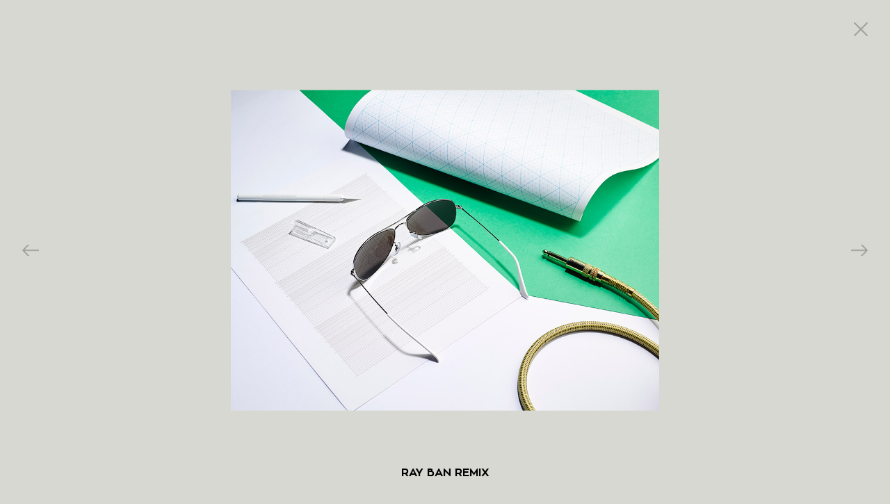

--- FILE ---
content_type: text/html; charset=UTF-8
request_url: https://www.tomjoye.com/ray-ban-remix/
body_size: 7367
content:
<!doctype html>
<!--                                                                       
			              .-`                                                     
			             hsoyy- -:.                                               
			            `d   -dms:oho`                                            
			            oNys:  od. `/hs.                                          
			            ms`-yd- -ho`  -sy/`                                       
			           `dm   /m+ `/h+`  `+hs-                                     
			           h:d    -dy. `:yo`  `:yh:                                   
			          -d `+s+. `sm+`  -yo`   -ds-+oyo                             
			          :d -Mhom+  -yd:   /d/   `yN.`.m                             
			          .N.yMs -ms   :hy.  .ds`  `d+  d/                            
			           hN:yN` .hy`  `om:  `hy`  -m: /m.                           
			           +N `mo  `yy    /m-  `hy   /m- yh`                          
			           ds  -m.  `hs    /m`  `hs   :d:`hh`                         
			          -M.   +h   .mo    oy   `sy.  .y/`yd.                        
			          sd   . yo   -mo    s/    :s-  `:- om-                       
			          hy   ++`h/   -ho    /      `       +m-                      
			          yh   `h:.d-   `+:                   yd                      
			          -d/   .y/:d.    `                   .M:                     
			           .yy`  `y+/h`                        Mo                     
			             +h.  `yyds                        md                     
			              /y  .yy+d/                       /N:                    
			               d` ``  :m`                       od                    
			               o/      ds                       `d/                   
			               .h      :N-                       /h                   
			                s/      yh`                      `N.                  
			                `d-     `ds`                      ho                  
			                 -d.     .dy`                     /m/` `....`         
			                  /d.     `yh-                     -smhdNNNmdyo/-.    
			                  `dm-      om+`                  .oNMMMMMMMMMMMm/    
			                 .hMMNo`     -yh/`              `/mMMMMMMMMMMMMy.     
			                .mMMMMMy       :hh/`           .yMMMMMMMMMMMMNo       
			               `dMMMMMMN         -ohs/.       -mMMMMMMMMMMMMN/        
			               +MMMMMMMy            +MNy:    -NMMMMMMMMMMMMM+         
			               dMMMMMMN`           .dMMMdy. .mMMMMMMMMMMMMMs          
			               mMMMMMMN`         `/mMMMN /d+hMMMMMMMMMMMMMm`          
			               hMMMMMMMh.     `.odMMMMMs  `hMMMMMMMMMMMMMM:           
			               /MMMMMMMMNhysyhmMMMMMMMN.   sMMMMMMMMMMMMMy            
			                hMMMMMMMMMMMMMMMMMMMMN:   `NMMMMMMMMMMMMM.            
			                `hMMMMMMMMMMMMMMMMMMm:    /MMMMMMMMMMMMMy             
			                  oNMMMMMMMMMMMMMMNs`     sNMMMMMMMMMMMM.             
			                   `+hNMMMMMMMMNh+`        `/sdNMMMMMMMy              
			                       .:/++/:.                `:ohmNMN.              
                                                                               
 
 
 $$\   $$\           $$\                  $$$$$$\                      $$\                                     
$$ |  $$ |          $$ |                $$  __$$\                     $$ |                                    
$$ |  $$ | $$$$$$\  $$ |$$\   $$\       $$ /  \__| $$$$$$\   $$$$$$\  $$ |  $$\  $$$$$$\   $$$$$$\   $$$$$$$\ 
$$$$$$$$ |$$  __$$\ $$ |$$ |  $$ |      \$$$$$$\  $$  __$$\  \____$$\ $$ | $$  |$$  __$$\ $$  __$$\ $$  _____|
$$  __$$ |$$ /  $$ |$$ |$$ |  $$ |       \____$$\ $$ /  $$ | $$$$$$$ |$$$$$$  / $$$$$$$$ |$$ |  \__|\$$$$$$\  
$$ |  $$ |$$ |  $$ |$$ |$$ |  $$ |      $$\   $$ |$$ |  $$ |$$  __$$ |$$  _$$<  $$   ____|$$ |       \____$$\ 
$$ |  $$ |\$$$$$$  |$$ |\$$$$$$$ |      \$$$$$$  |\$$$$$$  |\$$$$$$$ |$$ | \$$\ \$$$$$$$\ $$ |      $$$$$$$  |
\__|  \__| \______/ \__| \____$$ |       \______/  \______/  \_______|\__|  \__| \_______|\__|      \_______/ 
                        $$\   $$ |                                                                            
                        \$$$$$$  |                                                                            
                         \______/                                                                             
                         
 
In Holy Soakers we trust.
http://holysoakers.com
                                                                                         
-->
<html xmlns="http://www.w3.org/1999/xhtml" lang="fr">
<head>
	<meta charset="UTF-8" />
	<meta name="viewport" content="width=device-width, initial-scale=1.0">
 
	<title>Tom Joye &raquo; RAY BAN REMIX</title>
	<meta name="description" content="Tom Joye is a belgian freelance advertising photographer and director based in Brussels, Belgium."/>
 
	<link rel="apple-touch-icon" sizes="180x180" href="https://www.tomjoye.com/site2017/wp-content/themes/TomJoye2017/favicons/apple-touch-icon.png">
	<link rel="icon" type="image/png" href="https://www.tomjoye.com/site2017/wp-content/themes/TomJoye2017/favicons/favicon-32x32.png" sizes="32x32">
	<link rel="icon" type="image/png" href="https://www.tomjoye.com/site2017/wp-content/themes/TomJoye2017/favicons/favicon-16x16.png" sizes="16x16">
	<link rel="manifest" href="https://www.tomjoye.com/site2017/wp-content/themes/TomJoye2017/favicons/manifest.json">
	<link rel="mask-icon" href="https://www.tomjoye.com/site2017/wp-content/themes/TomJoye2017/favicons/safari-pinned-tab.svg" color="#5bbad5">
	<meta name="theme-color" content="#ffffff">
	
	<link rel="profile" href="http://gmpg.org/xfn/11" />
	<link rel="pingback" href="https://www.tomjoye.com/site2017/xmlrpc.php" />
	

	<meta property="og:description" content="Tom Joye is a belgian freelance advertising photographer and director based in Brussels, Belgium." />
	<meta property="og:image" content="https://www.tomjoye.com/site2017/wp-content/uploads/2017/02/tomjoye_raybanremix_32x-1200x630.jpg" />
	<meta property="og:type" content="website" />
	<meta property="og:site_name" content="Tom Joye" />
	<meta property="og:locale" content="en_US" />
	
	<meta name="twitter:card" content="summary_large_image">
	<meta name="twitter:description" content="Tom Joye is a belgian freelance advertising photographer and director based in Brussels, Belgium.">
	<meta name="twitter:image" content="https://www.tomjoye.com/site2017/wp-content/uploads/2017/02/tomjoye_raybanremix_32x-1200x630.jpg">
	
		
		<meta property="og:title" content="Tom Joye - RAY BAN REMIX" />
		<meta property="og:url" content="https://www.tomjoye.com/ray-ban-remix/" />
		
		<meta name="twitter:title" content="Tom Joye - RAY BAN REMIX">
	
	
	
	
	<link rel="stylesheet" href="https://www.tomjoye.com/site2017/wp-content/themes/TomJoye2017/style.css" type="text/css" media="screen" />
	<link rel="stylesheet" href="https://www.tomjoye.com/site2017/wp-content/themes/TomJoye2017/animate.css" type="text/css" media="screen" />
	
	
	<meta name='robots' content='max-image-preview:large' />
<link rel='dns-prefetch' href='//www.tomjoye.com' />
<link rel="alternate" title="oEmbed (JSON)" type="application/json+oembed" href="https://www.tomjoye.com/wp-json/oembed/1.0/embed?url=https%3A%2F%2Fwww.tomjoye.com%2Fray-ban-remix%2F" />
<link rel="alternate" title="oEmbed (XML)" type="text/xml+oembed" href="https://www.tomjoye.com/wp-json/oembed/1.0/embed?url=https%3A%2F%2Fwww.tomjoye.com%2Fray-ban-remix%2F&#038;format=xml" />
<style id='wp-img-auto-sizes-contain-inline-css' type='text/css'>
img:is([sizes=auto i],[sizes^="auto," i]){contain-intrinsic-size:3000px 1500px}
/*# sourceURL=wp-img-auto-sizes-contain-inline-css */
</style>
<style id='wp-block-library-inline-css' type='text/css'>
:root{--wp-block-synced-color:#7a00df;--wp-block-synced-color--rgb:122,0,223;--wp-bound-block-color:var(--wp-block-synced-color);--wp-editor-canvas-background:#ddd;--wp-admin-theme-color:#007cba;--wp-admin-theme-color--rgb:0,124,186;--wp-admin-theme-color-darker-10:#006ba1;--wp-admin-theme-color-darker-10--rgb:0,107,160.5;--wp-admin-theme-color-darker-20:#005a87;--wp-admin-theme-color-darker-20--rgb:0,90,135;--wp-admin-border-width-focus:2px}@media (min-resolution:192dpi){:root{--wp-admin-border-width-focus:1.5px}}.wp-element-button{cursor:pointer}:root .has-very-light-gray-background-color{background-color:#eee}:root .has-very-dark-gray-background-color{background-color:#313131}:root .has-very-light-gray-color{color:#eee}:root .has-very-dark-gray-color{color:#313131}:root .has-vivid-green-cyan-to-vivid-cyan-blue-gradient-background{background:linear-gradient(135deg,#00d084,#0693e3)}:root .has-purple-crush-gradient-background{background:linear-gradient(135deg,#34e2e4,#4721fb 50%,#ab1dfe)}:root .has-hazy-dawn-gradient-background{background:linear-gradient(135deg,#faaca8,#dad0ec)}:root .has-subdued-olive-gradient-background{background:linear-gradient(135deg,#fafae1,#67a671)}:root .has-atomic-cream-gradient-background{background:linear-gradient(135deg,#fdd79a,#004a59)}:root .has-nightshade-gradient-background{background:linear-gradient(135deg,#330968,#31cdcf)}:root .has-midnight-gradient-background{background:linear-gradient(135deg,#020381,#2874fc)}:root{--wp--preset--font-size--normal:16px;--wp--preset--font-size--huge:42px}.has-regular-font-size{font-size:1em}.has-larger-font-size{font-size:2.625em}.has-normal-font-size{font-size:var(--wp--preset--font-size--normal)}.has-huge-font-size{font-size:var(--wp--preset--font-size--huge)}.has-text-align-center{text-align:center}.has-text-align-left{text-align:left}.has-text-align-right{text-align:right}.has-fit-text{white-space:nowrap!important}#end-resizable-editor-section{display:none}.aligncenter{clear:both}.items-justified-left{justify-content:flex-start}.items-justified-center{justify-content:center}.items-justified-right{justify-content:flex-end}.items-justified-space-between{justify-content:space-between}.screen-reader-text{border:0;clip-path:inset(50%);height:1px;margin:-1px;overflow:hidden;padding:0;position:absolute;width:1px;word-wrap:normal!important}.screen-reader-text:focus{background-color:#ddd;clip-path:none;color:#444;display:block;font-size:1em;height:auto;left:5px;line-height:normal;padding:15px 23px 14px;text-decoration:none;top:5px;width:auto;z-index:100000}html :where(.has-border-color){border-style:solid}html :where([style*=border-top-color]){border-top-style:solid}html :where([style*=border-right-color]){border-right-style:solid}html :where([style*=border-bottom-color]){border-bottom-style:solid}html :where([style*=border-left-color]){border-left-style:solid}html :where([style*=border-width]){border-style:solid}html :where([style*=border-top-width]){border-top-style:solid}html :where([style*=border-right-width]){border-right-style:solid}html :where([style*=border-bottom-width]){border-bottom-style:solid}html :where([style*=border-left-width]){border-left-style:solid}html :where(img[class*=wp-image-]){height:auto;max-width:100%}:where(figure){margin:0 0 1em}html :where(.is-position-sticky){--wp-admin--admin-bar--position-offset:var(--wp-admin--admin-bar--height,0px)}@media screen and (max-width:600px){html :where(.is-position-sticky){--wp-admin--admin-bar--position-offset:0px}}

/*# sourceURL=wp-block-library-inline-css */
</style><style id='global-styles-inline-css' type='text/css'>
:root{--wp--preset--aspect-ratio--square: 1;--wp--preset--aspect-ratio--4-3: 4/3;--wp--preset--aspect-ratio--3-4: 3/4;--wp--preset--aspect-ratio--3-2: 3/2;--wp--preset--aspect-ratio--2-3: 2/3;--wp--preset--aspect-ratio--16-9: 16/9;--wp--preset--aspect-ratio--9-16: 9/16;--wp--preset--color--black: #000000;--wp--preset--color--cyan-bluish-gray: #abb8c3;--wp--preset--color--white: #ffffff;--wp--preset--color--pale-pink: #f78da7;--wp--preset--color--vivid-red: #cf2e2e;--wp--preset--color--luminous-vivid-orange: #ff6900;--wp--preset--color--luminous-vivid-amber: #fcb900;--wp--preset--color--light-green-cyan: #7bdcb5;--wp--preset--color--vivid-green-cyan: #00d084;--wp--preset--color--pale-cyan-blue: #8ed1fc;--wp--preset--color--vivid-cyan-blue: #0693e3;--wp--preset--color--vivid-purple: #9b51e0;--wp--preset--gradient--vivid-cyan-blue-to-vivid-purple: linear-gradient(135deg,rgb(6,147,227) 0%,rgb(155,81,224) 100%);--wp--preset--gradient--light-green-cyan-to-vivid-green-cyan: linear-gradient(135deg,rgb(122,220,180) 0%,rgb(0,208,130) 100%);--wp--preset--gradient--luminous-vivid-amber-to-luminous-vivid-orange: linear-gradient(135deg,rgb(252,185,0) 0%,rgb(255,105,0) 100%);--wp--preset--gradient--luminous-vivid-orange-to-vivid-red: linear-gradient(135deg,rgb(255,105,0) 0%,rgb(207,46,46) 100%);--wp--preset--gradient--very-light-gray-to-cyan-bluish-gray: linear-gradient(135deg,rgb(238,238,238) 0%,rgb(169,184,195) 100%);--wp--preset--gradient--cool-to-warm-spectrum: linear-gradient(135deg,rgb(74,234,220) 0%,rgb(151,120,209) 20%,rgb(207,42,186) 40%,rgb(238,44,130) 60%,rgb(251,105,98) 80%,rgb(254,248,76) 100%);--wp--preset--gradient--blush-light-purple: linear-gradient(135deg,rgb(255,206,236) 0%,rgb(152,150,240) 100%);--wp--preset--gradient--blush-bordeaux: linear-gradient(135deg,rgb(254,205,165) 0%,rgb(254,45,45) 50%,rgb(107,0,62) 100%);--wp--preset--gradient--luminous-dusk: linear-gradient(135deg,rgb(255,203,112) 0%,rgb(199,81,192) 50%,rgb(65,88,208) 100%);--wp--preset--gradient--pale-ocean: linear-gradient(135deg,rgb(255,245,203) 0%,rgb(182,227,212) 50%,rgb(51,167,181) 100%);--wp--preset--gradient--electric-grass: linear-gradient(135deg,rgb(202,248,128) 0%,rgb(113,206,126) 100%);--wp--preset--gradient--midnight: linear-gradient(135deg,rgb(2,3,129) 0%,rgb(40,116,252) 100%);--wp--preset--font-size--small: 13px;--wp--preset--font-size--medium: 20px;--wp--preset--font-size--large: 36px;--wp--preset--font-size--x-large: 42px;--wp--preset--spacing--20: 0.44rem;--wp--preset--spacing--30: 0.67rem;--wp--preset--spacing--40: 1rem;--wp--preset--spacing--50: 1.5rem;--wp--preset--spacing--60: 2.25rem;--wp--preset--spacing--70: 3.38rem;--wp--preset--spacing--80: 5.06rem;--wp--preset--shadow--natural: 6px 6px 9px rgba(0, 0, 0, 0.2);--wp--preset--shadow--deep: 12px 12px 50px rgba(0, 0, 0, 0.4);--wp--preset--shadow--sharp: 6px 6px 0px rgba(0, 0, 0, 0.2);--wp--preset--shadow--outlined: 6px 6px 0px -3px rgb(255, 255, 255), 6px 6px rgb(0, 0, 0);--wp--preset--shadow--crisp: 6px 6px 0px rgb(0, 0, 0);}:where(.is-layout-flex){gap: 0.5em;}:where(.is-layout-grid){gap: 0.5em;}body .is-layout-flex{display: flex;}.is-layout-flex{flex-wrap: wrap;align-items: center;}.is-layout-flex > :is(*, div){margin: 0;}body .is-layout-grid{display: grid;}.is-layout-grid > :is(*, div){margin: 0;}:where(.wp-block-columns.is-layout-flex){gap: 2em;}:where(.wp-block-columns.is-layout-grid){gap: 2em;}:where(.wp-block-post-template.is-layout-flex){gap: 1.25em;}:where(.wp-block-post-template.is-layout-grid){gap: 1.25em;}.has-black-color{color: var(--wp--preset--color--black) !important;}.has-cyan-bluish-gray-color{color: var(--wp--preset--color--cyan-bluish-gray) !important;}.has-white-color{color: var(--wp--preset--color--white) !important;}.has-pale-pink-color{color: var(--wp--preset--color--pale-pink) !important;}.has-vivid-red-color{color: var(--wp--preset--color--vivid-red) !important;}.has-luminous-vivid-orange-color{color: var(--wp--preset--color--luminous-vivid-orange) !important;}.has-luminous-vivid-amber-color{color: var(--wp--preset--color--luminous-vivid-amber) !important;}.has-light-green-cyan-color{color: var(--wp--preset--color--light-green-cyan) !important;}.has-vivid-green-cyan-color{color: var(--wp--preset--color--vivid-green-cyan) !important;}.has-pale-cyan-blue-color{color: var(--wp--preset--color--pale-cyan-blue) !important;}.has-vivid-cyan-blue-color{color: var(--wp--preset--color--vivid-cyan-blue) !important;}.has-vivid-purple-color{color: var(--wp--preset--color--vivid-purple) !important;}.has-black-background-color{background-color: var(--wp--preset--color--black) !important;}.has-cyan-bluish-gray-background-color{background-color: var(--wp--preset--color--cyan-bluish-gray) !important;}.has-white-background-color{background-color: var(--wp--preset--color--white) !important;}.has-pale-pink-background-color{background-color: var(--wp--preset--color--pale-pink) !important;}.has-vivid-red-background-color{background-color: var(--wp--preset--color--vivid-red) !important;}.has-luminous-vivid-orange-background-color{background-color: var(--wp--preset--color--luminous-vivid-orange) !important;}.has-luminous-vivid-amber-background-color{background-color: var(--wp--preset--color--luminous-vivid-amber) !important;}.has-light-green-cyan-background-color{background-color: var(--wp--preset--color--light-green-cyan) !important;}.has-vivid-green-cyan-background-color{background-color: var(--wp--preset--color--vivid-green-cyan) !important;}.has-pale-cyan-blue-background-color{background-color: var(--wp--preset--color--pale-cyan-blue) !important;}.has-vivid-cyan-blue-background-color{background-color: var(--wp--preset--color--vivid-cyan-blue) !important;}.has-vivid-purple-background-color{background-color: var(--wp--preset--color--vivid-purple) !important;}.has-black-border-color{border-color: var(--wp--preset--color--black) !important;}.has-cyan-bluish-gray-border-color{border-color: var(--wp--preset--color--cyan-bluish-gray) !important;}.has-white-border-color{border-color: var(--wp--preset--color--white) !important;}.has-pale-pink-border-color{border-color: var(--wp--preset--color--pale-pink) !important;}.has-vivid-red-border-color{border-color: var(--wp--preset--color--vivid-red) !important;}.has-luminous-vivid-orange-border-color{border-color: var(--wp--preset--color--luminous-vivid-orange) !important;}.has-luminous-vivid-amber-border-color{border-color: var(--wp--preset--color--luminous-vivid-amber) !important;}.has-light-green-cyan-border-color{border-color: var(--wp--preset--color--light-green-cyan) !important;}.has-vivid-green-cyan-border-color{border-color: var(--wp--preset--color--vivid-green-cyan) !important;}.has-pale-cyan-blue-border-color{border-color: var(--wp--preset--color--pale-cyan-blue) !important;}.has-vivid-cyan-blue-border-color{border-color: var(--wp--preset--color--vivid-cyan-blue) !important;}.has-vivid-purple-border-color{border-color: var(--wp--preset--color--vivid-purple) !important;}.has-vivid-cyan-blue-to-vivid-purple-gradient-background{background: var(--wp--preset--gradient--vivid-cyan-blue-to-vivid-purple) !important;}.has-light-green-cyan-to-vivid-green-cyan-gradient-background{background: var(--wp--preset--gradient--light-green-cyan-to-vivid-green-cyan) !important;}.has-luminous-vivid-amber-to-luminous-vivid-orange-gradient-background{background: var(--wp--preset--gradient--luminous-vivid-amber-to-luminous-vivid-orange) !important;}.has-luminous-vivid-orange-to-vivid-red-gradient-background{background: var(--wp--preset--gradient--luminous-vivid-orange-to-vivid-red) !important;}.has-very-light-gray-to-cyan-bluish-gray-gradient-background{background: var(--wp--preset--gradient--very-light-gray-to-cyan-bluish-gray) !important;}.has-cool-to-warm-spectrum-gradient-background{background: var(--wp--preset--gradient--cool-to-warm-spectrum) !important;}.has-blush-light-purple-gradient-background{background: var(--wp--preset--gradient--blush-light-purple) !important;}.has-blush-bordeaux-gradient-background{background: var(--wp--preset--gradient--blush-bordeaux) !important;}.has-luminous-dusk-gradient-background{background: var(--wp--preset--gradient--luminous-dusk) !important;}.has-pale-ocean-gradient-background{background: var(--wp--preset--gradient--pale-ocean) !important;}.has-electric-grass-gradient-background{background: var(--wp--preset--gradient--electric-grass) !important;}.has-midnight-gradient-background{background: var(--wp--preset--gradient--midnight) !important;}.has-small-font-size{font-size: var(--wp--preset--font-size--small) !important;}.has-medium-font-size{font-size: var(--wp--preset--font-size--medium) !important;}.has-large-font-size{font-size: var(--wp--preset--font-size--large) !important;}.has-x-large-font-size{font-size: var(--wp--preset--font-size--x-large) !important;}
/*# sourceURL=global-styles-inline-css */
</style>

<style id='classic-theme-styles-inline-css' type='text/css'>
/*! This file is auto-generated */
.wp-block-button__link{color:#fff;background-color:#32373c;border-radius:9999px;box-shadow:none;text-decoration:none;padding:calc(.667em + 2px) calc(1.333em + 2px);font-size:1.125em}.wp-block-file__button{background:#32373c;color:#fff;text-decoration:none}
/*# sourceURL=/wp-includes/css/classic-themes.min.css */
</style>
<script type="text/javascript" src="https://www.tomjoye.com/site2017/wp-content/plugins/wp-retina-2x/app/picturefill.min.js?ver=1765903991" id="wr2x-picturefill-js-js"></script>
<link rel="https://api.w.org/" href="https://www.tomjoye.com/wp-json/" /><link rel="alternate" title="JSON" type="application/json" href="https://www.tomjoye.com/wp-json/wp/v2/posts/202" /><link rel="EditURI" type="application/rsd+xml" title="RSD" href="https://www.tomjoye.com/site2017/xmlrpc.php?rsd" />
<meta name="generator" content="WordPress 6.9" />
<link rel="canonical" href="https://www.tomjoye.com/ray-ban-remix/" />
<link rel='shortlink' href='https://www.tomjoye.com/?p=202' />
	
	<!--[if lt IE 9]>
		<script src="https://www.tomjoye.com/site2017/wp-content/themes/TomJoye2017/js/html5.js" type="text/javascript"></script>
	<![endif]-->
	
</head> 
<body class="wp-singular post-template-default single single-post postid-202 single-format-standard wp-theme-TomJoye2017 category-portfolio">

	
	<header>
		<a id="logo" href="https://www.tomjoye.com">		
			<img src="https://www.tomjoye.com/site2017/wp-content/themes/TomJoye2017/img/TomJoye_Ours2017_Logo.svg"/>
		</a>
		
		<nav>
			<div class="menu-global-menu-container"><ul id="menu-global-menu" class="menu"><li id="menu-item-100" class="menu-item menu-item-type-custom menu-item-object-custom menu-item-home menu-item-100"><a href="http://www.tomjoye.com">Portfolio</a></li>
<li id="menu-item-99" class="menu-item menu-item-type-taxonomy menu-item-object-category menu-item-99"><a href="https://www.tomjoye.com/sortby/archive/">Archive</a></li>
<li id="menu-item-68" class="menu-item menu-item-type-post_type menu-item-object-page menu-item-68"><a href="https://www.tomjoye.com/about/">About</a></li>
</ul></div>		</nav>
		<div class="clear"></div>
	</header>
	
	<section id="content">

				<a class="close" href="https://www.tomjoye.com/sortby/portfolio/#post-202">close</a>
		
				<article class="post-202 post type-post status-publish format-standard has-post-thumbnail hentry category-portfolio" id="post-202">
			<div class="slideContainer">
				<div class="flexslider">
					<ul class="slides">
						<li><img decoding="async" src="/projects/TomJoye_RaybanRemix_1.jpg" srcset="/projects/TomJoye_RaybanRemix_1@2x.jpg 2x"/></li>
<li><img decoding="async" src="/projects/TomJoye_RaybanRemix_2.jpg" srcset="/projects/TomJoye_RaybanRemix_2@2x.jpg 2x"/></li>
<li><img decoding="async" src="/projects/TomJoye_RaybanRemix_3.jpg" srcset="/projects/TomJoye_RaybanRemix_3@2x.jpg 2x"/></li>
<li><img decoding="async" src="/projects/TomJoye_RaybanRemix_4.jpg" srcset="/projects/TomJoye_RaybanRemix_4@2x.jpg 2x"/></li>
<li><img decoding="async" src="/projects/TomJoye_RaybanRemix_5.jpg" srcset="/projects/TomJoye_RaybanRemix_5@2x.jpg 2x"/></li>
					</ul>
				</div>
				<h1>RAY BAN REMIX</h1>
				<a class="scrollDown disTran" id="more" href="#creditsAnchor">CREDITS</a>
			</div>
			<div class="creditsContainer"><div class="strike"></div><div class="credits" id="creditsAnchor"><table><tr> 
<th>CLIENT</th> 
<td>RAY BAN</td> 
</tr>
<tr> 
<th>AGENCY</th> 
<td>GENTS</td> 
</tr>
<tr> 
<th>SET DESIGNER</th> 
<td><a href="http://www.alexisfacca.com" target="_blank">ALEXIS FACCA</a></td> 
</tr>
<tr> 
<th>INFO</th> 
<td>WITH RAY-BAN REMIX YOU CAN NOW CUSTOM YOUR SUNGLASSES. RAY-BAN ASKED ME TO CREATE A SERIE OF IMAGES TO PROMOTE THIS NEW FEATURE ON THEIR SOCIAL NETWORK.</td> 
</tr></table></div></div>	
		</article>
	
				
	</section>

		<footer>
<div class="loader">		
<div class="spinner"><div class="double-bounce1"></div><div class="double-bounce2"></div></div>
</div>
		</footer>
		
		<script type="speculationrules">
{"prefetch":[{"source":"document","where":{"and":[{"href_matches":"/*"},{"not":{"href_matches":["/site2017/wp-*.php","/site2017/wp-admin/*","/site2017/wp-content/uploads/*","/site2017/wp-content/*","/site2017/wp-content/plugins/*","/site2017/wp-content/themes/TomJoye2017/*","/*\\?(.+)"]}},{"not":{"selector_matches":"a[rel~=\"nofollow\"]"}},{"not":{"selector_matches":".no-prefetch, .no-prefetch a"}}]},"eagerness":"conservative"}]}
</script>
		<script src="https://ajax.googleapis.com/ajax/libs/jquery/2.1.3/jquery.min.js"></script>
					<script src="https://www.tomjoye.com/site2017/wp-content/themes/TomJoye2017/js/jquery.fitvids.js"></script>
			<script src="https://www.tomjoye.com/site2017/wp-content/themes/TomJoye2017/js/jquery.flexslider-min.js"></script>
				<script src="https://www.tomjoye.com/site2017/wp-content/themes/TomJoye2017/js/wow.min.js"></script>
		
		<script>
			
						$(document).ready(function(){
				$(".video").fitVids();
				/*$(".scrollDown").click(function() {
					var page = $(this).attr("href");
					$("html, body").animate( { scrollTop: $(page).offset().top }, 500 );
				return false;
				});*/
			});
						
			(function(){
				var newLoc;
				function newpage() {
					window.location.assign( newLoc );
				} 
				$("a").not( '.disTran, a[target="_blank"]' ).click(function(e) {
					e.preventDefault();
					if( e.ctrlKey || e.metaKey) {
						window.open(this.href, '_blank');
					} else {
						newLoc = this.href;
						$(document.body).removeClass("pageLoaded");
						$("#content").fadeOut(300, newpage);
					}
				});
			})();
			window.onpageshow = function(event) {
				if (event.persisted) {
					window.location.reload() 
				}
			};
			
			$(window).load(function() {
				new WOW().init();
				$(document.body).addClass("pageLoaded");
								$('.flexslider').flexslider({
				    animation: "slide",
				    slideshow: false,
				    controlNav: false
				});
							});	
		</script>
		
<script>
  (function(i,s,o,g,r,a,m){i['GoogleAnalyticsObject']=r;i[r]=i[r]||function(){
  (i[r].q=i[r].q||[]).push(arguments)},i[r].l=1*new Date();a=s.createElement(o),
  m=s.getElementsByTagName(o)[0];a.async=1;a.src=g;m.parentNode.insertBefore(a,m)
  })(window,document,'script','//www.google-analytics.com/analytics.js','ga');

  ga('create', 'UA-41879967-1', 'tomjoye.com');
  ga('send', 'pageview');

</script>
	</body>
</html>

--- FILE ---
content_type: text/css
request_url: https://www.tomjoye.com/site2017/wp-content/themes/TomJoye2017/style.css
body_size: 15054
content:
/*-- // Website by Holy Soakers // --*/
/*-- // Paris — Bruxelles // --*/
/*-- // visit us at http://www.holysoakers.com // --*/


/*-----------------------------------------------------
	1. Normalize 
-------------------------------------------------------*/
html, body, div, span, applet, object, iframe, h1, h2, h3, h4, h5, h6, p, blockquote, pre, a, abbr, acronym, address, big, cite, code, del, dfn, em, img, ins, kbd, q, s, samp, small, strike, strong, sub, sup, tt, var, b, u, i, center, dl, dt, dd, ol, ul, li, fieldset, form, label, legend, table, caption, tbody, tfoot, thead, tr, th, td, article, aside, canvas, details, embed,  figure, figcaption, footer, header, hgroup, menu, nav, output, ruby, section, summary, time, mark, audio, video {margin: 0; padding: 0; border: 0; font-size: 100%; font: inherit; vertical-align: baseline;}
article, aside, details, figcaption, figure, footer, header, hgroup, menu, nav, section {display: block;}
body {line-height: 1;}
ol, ul {list-style: none;}
blockquote, q {quotes: none;}
blockquote:before, blockquote:after, q:before, q:after {content: ''; content: none;}
table {border-collapse: collapse; border-spacing: 0;}
*{-webkit-box-sizing:border-box;-moz-box-sizing:border-box;box-sizing:border-box;}

/*-----------------------
	2. Accessibility
------------------------*/
.screen-reader-text{clip:rect(1px,1px,1px,1px);height:1px;overflow:hidden;position:absolute!important;width:1px;word-wrap:normal!important}
.screen-reader-text:focus{background-color:#f1f1f1;-webkit-border-radius:3px;border-radius:3px;-webkit-box-shadow:0 0 2px 2px rgba(0,0,0,0.6);box-shadow:0 0 2px 2px rgba(0,0,0,0.6);clip:auto!important;color:#21759b;display:block;font-size:14px;font-size:.875rem;font-weight:700;height:auto;left:5px;line-height:normal;padding:15px 23px 14px;text-decoration:none;top:5px;width:auto;z-index:100000}

/*-----------------------
	3. Clearing
------------------------*/
.clear{clear:both;}
.clear:before,.clear:after,.entry-content:before,.entry-content:after,.entry-footer:before,.entry-footer:after,.comment-content:before,.comment-content:after,.site-header:before,.site-header:after,.site-content:before,.site-content:after,.site-footer:before,.site-footer:after,.nav-links:before,.nav-links:after,.pagination:before,.pagination:after,.comment-author:before,.comment-author:after,.widget-area:before,.widget-area:after,.widget:before,.widget:after,.comment-meta:before,.comment-meta:after{content:"";display:table;table-layout:fixed}
.clear:after,.entry-content:after,.entry-footer:after,.comment-content:after,.site-header:after,.site-content:after,.site-footer:after,.nav-links:after,.pagination:after,.comment-author:after,.widget-area:after,.widget:after,.comment-meta:after{clear:both}

/*-----------------------
	4. Text Zone
------------------------*/
.textZone p{margin-bottom:1.5em; line-height:1.5em;}
.textZone b, .textZone strong{font-weight:bold;}
.textZone big{font-size:125%}
.textZone dfn, .textZone cite, .textZone em, .textZone i{font-style:italic}
.textZone a {color:#000;}
.textZone a:hover{color:#111;}
.textZone ul{list-style:outside disc; margin:1em 1em 1em 4em;}
.textZone ol{list-style:outside decimal; margin:1em 1em 1em 4em;}
.textZone li{position:relative; left:1em; padding-right:1em; margin:0 0 0.3em 0;}
.textZone h1, .textZone h2, .textZone h3, .textZone h4, .textZone h5, .textZone h6{clear:both; line-height:1.4; margin:0 0 .75em; padding:1.5em 0 0}
.textZone h1{font-size:24px; font-size:1.5rem; font-weight:300}
.textZone h2{font-size:20px; font-size:1.25rem; font-weight:300}
.textZone h3{font-size:18px; font-size:1.125rem; font-weight:300}
.textZone h4{font-size:16px; font-size:1rem; font-weight:800}
.textZone h5{font-size:13px; font-size:.8125rem; font-weight:800; letter-spacing:.15em; text-transform:uppercase}
.textZone h6{font-size:15px; font-size:.9375rem; font-weight:800}
.textZone h1:first-child, .textZone h2:first-child, .textZone h3:first-child, .textZone h4:first-child, .textZone h5:first-child, .textZone h6:first-child{padding-top:0}
.textZone address{margin:0 0 1.5em}
.textZone pre{background:#eee; font-family:"Courier 10 Pitch",Courier,monospace; line-height:1.6; margin-bottom:1.6em; max-width:100%; overflow:auto; padding:1.6em}
.textZone code, .textZone kbd, .textZone tt, .textZone var{font-family:Monaco,Consolas,"Andale Mono","DejaVu Sans Mono",monospace; font-size:16px; font-size:1em}
.textZone abbr, .textZone acronym{border-bottom:1px dotted #666;cursor:help}
.textZone mark, .textZone ins{background:#eee;text-decoration:none}
.textZone blockquote{background:#f9f9f9; padding:1em 1em 1em 3em;  border-left: 10px solid #666; margin: 1.5em 10px; quotes: "\201C""\201D""\2018""\2019";}
.textZone blockquote:before { color: #fff; content: open-quote; font-size: 4em; line-height: 0.1em; margin-right: 0.25em; vertical-align: -0.4em;}
.textZone blockquote p {display: inline;}
.textZone q{quotes:"“" "”" "‘" "’"}
.textZone .size-thumbnail{width:33%; height:auto;}
.textZone .size-medium{width:50%; height:auto;}
.textZone .size-large{width:100%; height:auto;}
.textZone .size-full{max-width:100%; height:auto;}
.textZone .alignleft{position:relative; display:block; float:left; margin:0 1.5em 1.5em 0;}
.textZone .alignright{position:relative; display:block; float:right; margin:0 0 1.5em 1.5em;}
.textZone .aligncenter{position:relative; display:block; clear:both; margin: 1.5em auto;}
.textZone :focus{outline:none}

/*-----------------------
	5. My Style
------------------------*/
html {height:100%;}
body{font-family: "Zona Pro", "Trebuchet", Helvetica, sans-serif; color: #000; width:100%; margin:0 auto; font-size:16px;}
.home, .category-portfolio{background:#d8d8d2 /*#c8c8c8 GRIS*/}
.category-archive{background:#c6c8b6;}
.page{background:#d3c8b1 /*BEIGE*/;}

::selection {background:#000000; color:#fff; text-shadow: none;}
a{-webkit-transition: all .2s linear; transition: all .2s linear;}


#fpe{position:absolute; bottom:0; left:0; font-size:10px; color:#d8d8d2;  z-index:-1;}
.home #fpe, .home #fpe a, .category-portfolio #fpe, .category-portfolio #fpe a{color:#d8d8d2;}
.category-archive #fpe, .category-archive #fpe a{color:#c6c8b6;}
.page #fpe, .page #fpe a{color:#d3c8b1;}

@font-face {
	font-family: 'Zona Pro';
	src: url('font/ZonaPro-Bold.eot');
	src: url('font/ZonaPro-Bold.eot?#iefix') format('embedded-opentype'),
		url('font/ZonaPro-Bold.woff') format('woff'),
		url('font/ZonaPro-Bold.ttf') format('truetype'),
		url('font/ZonaPro-Bold.svg#ZonaPro-Bold') format('svg');
	font-weight: bold;
	font-style: normal;
}

@font-face {
	font-family: 'Zona Pro';
	src: url('font/ZonaPro-Thin.eot');
	src: url('font/ZonaPro-Thin.eot?#iefix') format('embedded-opentype'),
		url('font/ZonaPro-Thin.woff') format('woff'),
		url('font/ZonaPro-Thin.ttf') format('truetype'),
		url('font/ZonaPro-Thin.svg#ZonaPro-Thin') format('svg');
	font-weight:normal;
	font-style: normal;
}


header{position:fixed; top:0; left:0; width:100%; padding:2% 2% 0 2%; z-index:999; opacity:0;  -webkit-transition: all .2s ease-out; transition: all .2s ease-out; }
.pageLoaded header{opacity:1;}
	.single header{display:none;}
header #logo{display:block; float:left; }
header #logo img{height:auto; width:70px;}
header nav{position:absolute; right:2%; bottom:0; font-size:.9em; }
header nav li{display:inline-block; text-transform:uppercase; font-weight:bold; margin:0 0 0 1.2em;}
header nav li a{position:relative; color:#000; text-decoration:none; -webkit-transition: all .3s ease-in-out; transition: all .3s ease-in-out;}
header nav li a::after{content:" "; position:absolute; bottom:-5px; left:0; width:0; height:2px; background:#8c8c8c; -webkit-transition: all .3s ease-in-out; transition: all .3s ease-in-out;}
header nav li a:hover, .home nav #menu-item-100 a, header nav .current-menu-item a, .category-portfolio nav #menu-item-100 a{color:#8c8c8c}
header nav li a:hover::after, .home nav #menu-item-100 a::after, header nav .current-menu-item a::after, .category-portfolio nav #menu-item-100 a:after{width:100%;}

.home #content, .archive #content, .error404 #content{position:relative; padding-top:calc(125px + 4%); }

.wow{visibility:hidden;}
.home #content article, .archive #content article{position:relative; float:left;}
.home #content article a, .archive #content article a{display:block;}
.home #content article img, .archive #content article img{width:100%; height:auto; display:block;}
.width-33{width:33.333333%;}
.width-66{width:66.666666%;}
.width-100{width:100%;}
.marginLeft-33{margin-left:33.333333%;}
.marginLeft-66{margin-left:66.666666%;}
.marginRight-33{margin-right:33.333333%;}
.marginRight-66{margin-right:66.666666%;}
.videoButton .videoPlayer{position:absolute; top:0; left:0; width:100%; height:100%; background:url(img/PlayButton.svg) center center no-repeat; background-size:40px 40px;}

/* SINGLE PAGE */
.single{height:100%;}
.single #content, .single article{height:100%;}
.slideContainer{position:relative; width:100%; height:100%;}

.flexslider {position:absolute; top:50%; -webkit-transform: translateY(-50%); -ms-transform: translateY(-50%); transform: translateY(-50%); height:80%; left:0; width:100%; margin: 0; padding: 0; opacity:0;}
.pageLoaded .flexslider{-webkit-transition: all .3s ease-out .3s; transition: all .3s ease-out .3s; opacity:1;}
.flexslider .flex-viewport{width:100%; height:100%;}
.flexslider .slides{height:100%;}
.flexslider .slides > li {position:relative; display: none;-webkit-backface-visibility: hidden; height:100%;}
.flexslider .slides img {position:absolute; top:0; left:0; width:auto; height:auto; max-height:80%; max-width:90%; top:50%; left:50%; -webkit-transform: translate(-50%, -50%); transform: translate(-50%, -50%);}
.flexslider .slides .video {position:relative; margin: 0 auto; width:96%; max-width:1000px; height:auto; max-height:100%; display: block; top:50%; -webkit-transform: translateY(-50%); transform: translateY(-50%);}
.flexslider .slides:after {content: "\0020"; display: block; clear: both; visibility: hidden; line-height: 0; height: 0;}
html[xmlns] .flexslider .slides {display: block;}
* html .flexslider .slides {height: 1%;}
.no-js .flexslider .slides > li:first-child {display: block;}
.flex-nav-prev{position:absolute; top:0; left:0; height:100%; width:0;}
.flex-prev{position:absolute; top:0; left:0; width:5.5em; height:100%; text-indent:-9999px; background:url(img/Previous.png) center center no-repeat; background-size:1.5em auto; outline:none;}
.flex-next{position:absolute; top:0; right:0; width:5.5em; height:100%; text-indent:-9999px; background:url(img/Next.png) center center no-repeat; background-size:1.5em auto;outline:none;}
.flex-prev, .flex-next{-webkit-transition: all .2s linear; transition: all .2s linear; opacity:.3}
.flex-prev:hover, .flex-next:hover{opacity:1; }


.single .close{position:fixed; top:0; right:0; width:5.25em; height:5.25em; background:lime; text-indent:-9999px; z-index:99; background:url(img/Close.png) center center no-repeat; background-size:1.25em auto; opacity:.3; -webkit-transition: all .2s linear; transition: all .2s linear;}
	.single .close:hover{opacity:1; }
.single h1{position:absolute; bottom:2em; width:100%; text-align:center; font-weight:bold}
.single .creditsContainer .strike{position:relative; margin:0 auto; width:30px; height:1px; background:#000;}
.single .creditsContainer .credits{position:relative; width:90%; max-width:700px; margin:0 auto; padding:2em 0 5% 0; line-height:1.5em;}
.single #more{position:absolute; right:2.5em; bottom:2.5em; font-size:.8em; color:#000; text-decoration:none; display:none;}
.single .credits table {position: relative; text-align: left; margin: 0 auto; line-height: 1.4em; max-width:500px; font-size:.8em;}
.single .credits table th {font-weight: bold; padding-bottom:1em; padding-right:1em; text-align:left; min-width:10em;}
.single .credits table td {  padding-bottom: 1em;}
.single .credits table td a{color:#000; text-decoration:none;}
.single .credits table td a:hover{color:#8c8c8c;}


/* ABOUT PAGE */
.aboutContent{position:absolute; top:50%; left:50%; -webkit-transform: translate(-50%, -50%); -ms-transform: translate(-50%, -50%); transform: translate(-50%, -50%); width:90%; max-width:1200px;}
.aboutContent .column{position:relative; float:left; width:33.333333%; padding:0 3%; line-height:1.5em; -webkit-transform: translateZ(0); -webkit-font-smoothing: antialiased;}
.aboutContent strong{position:relative; margin-bottom:1.5em;font-weight:bold;}
.aboutContent p{font-size:.9em;}
.aboutContent a{position:relative; color:#000; text-decoration:none;}
.aboutContent a::after{content:" "; position:absolute; bottom:-3px; left:0; width:100%; height:1px; background:#000; opacity:.1; -webkit-transition: all .3s ease-in-out; transition: all .3s ease-in-out;}
.aboutContent a:hover::after{opacity:1}
.aboutContent a#linkedin, .aboutContent a#instagram{display:inline-block; text-indent:-9999px; width:20px; height:20px; margin:1em .6em 0 0; -webkit-transition: all .2s linear; transition: all .2s linear; opacity:.3;} 
.aboutContent a#linkedin:hover, .aboutContent a#instagram:hover{opacity:1;}
.aboutContent a#linkedin::after, .aboutContent a#instagram::after{display:none;}
.aboutContent a#linkedin{background:url(img/Social.png) right center; background-size:auto 20px; } 
.aboutContent a#instagram{background:url(img/Social.png) left center; background-size:auto 20px; } 

.loader{position:fixed; top:0; left:0; width:100%; height:100%; }
.loader .spinner {position: relative; z-index:999; margin: 0 auto; width: 40px; height: 40px; top:50%; -webkit-transform: translateY(-50%); -ms-transform: translateY(-50%); transform: translateY(-50%);}
.loader .double-bounce1, .loader .double-bounce2 {width: 100%; height: 100%; border-radius: 50%; background-color:#000; opacity: 0.6; position: absolute; top: 0; left: 0; -webkit-animation: load 2.0s infinite ease-in-out; animation: load 2.0s infinite ease-in-out;}
.loader .double-bounce2 {-webkit-animation-delay: -1.0s; animation-delay: -1.0s;}
@-webkit-keyframes load {
  0%, 100% {-webkit-transform: scale(0.0) }
  50% {-webkit-transform: scale(1.0) }
}

@keyframes load {
  0%, 100% {transform: scale(0.0); -webkit-transform: scale(0.0);} 
  50% {transform: scale(1.0); -webkit-transform: scale(1.0);}
}
.pageLoaded .loader{display:none;}




/* ERROR PAGE */
.error404 #errorContainer{position:relative; text-align:center; width:100%; padding:0 2%;}

@media only screen and (max-width : 600px) {
	.aboutContent{position:relative; top:inherit; left:inherit; -webkit-transform: inherit; -ms-transform: inherit; transform: inherit;  padding:0 5%; padding-top:calc(125px + 4%);}
	.aboutContent .column{float:inherit; width:100%; padding:3% 0 9% 0;}
}

@media only screen and (max-width : 414px) {
	header{text-align:center;}
	header #logo{display:inline-block; float:inherit; margin-bottom:1em;}
	header #logo img{width:60px;}
	header nav{position:relative; right:inherit; bottom:inherit; width:100%; }
	header nav li a:hover{color:inherit}
	header nav li a:hover::after{width:0;}
	.videoButton .videoPlayer{background-size:30px 30px;}
	
}

--- FILE ---
content_type: image/svg+xml
request_url: https://www.tomjoye.com/site2017/wp-content/themes/TomJoye2017/img/TomJoye_Ours2017_Logo.svg
body_size: 5411
content:
<?xml version="1.0" encoding="UTF-8" standalone="no"?>
<!DOCTYPE svg PUBLIC "-//W3C//DTD SVG 1.1//EN" "http://www.w3.org/Graphics/SVG/1.1/DTD/svg11.dtd">
<svg width="100%" height="100%" viewBox="0 0 3834 4792" version="1.1" xmlns="http://www.w3.org/2000/svg" xmlns:xlink="http://www.w3.org/1999/xlink" xml:space="preserve" style="fill-rule:evenodd;clip-rule:evenodd;stroke-linejoin:round;stroke-miterlimit:1.41421;">
    <g transform="matrix(5.16374,0,0,6.12083,439.367,1448.12)">
        <g id="svg2">
            <path d="M372.61,224.824C369.21,224.673 365.766,225.484 362.797,227.597L358.953,230.335C360.882,231.798 362.925,233.415 365.181,235.337C370.843,240.16 377.276,245.908 383.839,250.852L388.078,242.894C392.62,234.378 382.811,225.277 372.61,224.824M251.97,218.498C252.015,218.496 252.06,218.496 252.105,218.498C253.165,218.524 254,219.311 253.971,220.257C253.951,220.916 253.506,221.507 252.83,221.775C248.201,223.663 246.532,225.489 245.746,227.78C244.96,230.072 245.226,233.137 245.471,237.076C245.528,238.02 244.716,238.827 243.657,238.878C242.601,238.929 241.698,238.209 241.636,237.267C241.396,233.405 240.968,230.007 242.076,226.777C243.185,223.547 246,220.797 251.23,218.663C251.462,218.564 251.714,218.508 251.97,218.498M257.479,214.249C247.67,214.427 236.957,220.054 237.487,231.962L238.457,253.723C229.839,267.751 213.774,288.941 212.601,295.806C211.429,302.671 208.107,366.125 206.782,370.172C205.457,374.218 162.603,425.822 147.717,457.4C131.717,491.341 130.583,516.707 125.78,543.001L469.495,543.001C469.495,543.001 445.953,465.516 442.984,458.827C440.09,452.306 380.738,340.202 377.66,334.389L343.085,346.551C340.659,347.489 339.185,344.162 341.675,343.368L404.365,321.152C406.782,320.176 407.165,318.374 407.165,318.374C413.511,314.142 415.219,313.339 415.563,311.473C416.854,304.474 417.718,297.095 418.798,289.907C421.179,287.872 424.399,285.354 424.412,283.394C424.477,273.144 424.159,271.76 418.368,270.117C418.368,270.117 414.267,268.987 411.099,268.307C408.791,267.811 397.016,263.772 393.272,261.521C370.898,248.075 358.91,231.098 346.24,227.209C340.731,225.518 301.964,225.38 279.825,224.9L269.152,217.307C266.21,215.214 261.938,214.168 257.479,214.249" style="fill-rule:nonzero;"/>
        </g>
    </g>
    <g transform="matrix(9.52402,0,0,9.52402,-843.931,-1777.63)">
        <g id="Layer2">
            <path d="M484.041,391.084L490.005,391.084L490.005,688.187L90.005,688.187L90.005,391.084L95.97,391.084L95.97,681.836L484.041,681.836L484.041,391.084ZM490.005,297.416L484.041,297.416L484.041,194.563L95.97,194.563L95.97,297.416L90.005,297.416L90.005,188.187L490.005,188.187L490.005,297.416Z"/>
        </g>
    </g>
    <g transform="matrix(10.0134,0,-3.72679e-17,16.4071,-989.591,-3683.05)">
        <g transform="matrix(5.98771,0,0,4.05878,-486.99,-906.739)">
            <path d="M105.174,297.027L98.058,297.027L98.058,298.515L100.746,298.515L100.746,305.487L102.474,305.487L102.474,298.515L105.174,298.515L105.174,297.027Z" style="fill-rule:nonzero;"/>
        </g>
        <g transform="matrix(5.98771,0,0,4.05878,-486.99,-906.739)">
            <path d="M110.226,296.943C107.742,296.943 105.726,298.875 105.726,301.263C105.726,303.651 107.742,305.583 110.226,305.583C112.722,305.583 114.726,303.651 114.726,301.263C114.726,298.875 112.722,296.943 110.226,296.943ZM110.226,303.975C108.714,303.975 107.49,302.763 107.49,301.263C107.49,299.775 108.714,298.551 110.226,298.551C111.738,298.551 112.974,299.775 112.974,301.263C112.974,302.763 111.738,303.975 110.226,303.975Z" style="fill-rule:nonzero;"/>
        </g>
        <g transform="matrix(5.98771,0,0,4.05878,-486.99,-906.739)">
            <path d="M124.002,297.027L120.498,301.875L116.994,297.027L116.154,297.027L116.154,305.487L117.87,305.487L117.87,300.807L120.498,304.479L123.114,300.807L123.114,305.487L124.842,305.487L124.842,297.027L124.002,297.027Z" style="fill-rule:nonzero;"/>
        </g>
        <g transform="matrix(5.98771,0,0,4.05878,-486.99,-906.739)">
            <path d="M134.034,297.027L134.034,302.523C134.034,303.339 133.518,303.975 132.678,303.975C131.91,303.975 131.382,303.471 131.226,302.763L129.75,302.907C129.906,304.407 131.178,305.583 132.726,305.583C134.79,305.583 135.762,304.131 135.762,302.031L135.762,297.027L134.034,297.027Z" style="fill-rule:nonzero;"/>
        </g>
        <g transform="matrix(5.98771,0,0,4.05878,-486.99,-906.739)">
            <path d="M141.546,296.943C139.062,296.943 137.046,298.875 137.046,301.263C137.046,303.651 139.062,305.583 141.546,305.583C144.042,305.583 146.046,303.651 146.046,301.263C146.046,298.875 144.042,296.943 141.546,296.943ZM141.546,303.975C140.034,303.975 138.81,302.763 138.81,301.263C138.81,299.775 140.034,298.551 141.546,298.551C143.058,298.551 144.294,299.775 144.294,301.263C144.294,302.763 143.058,303.975 141.546,303.975Z" style="fill-rule:nonzero;"/>
        </g>
        <g transform="matrix(5.98771,0,0,4.05878,-486.99,-906.739)">
            <path d="M152.154,297.027L150.018,300.759L147.858,297.027L145.902,297.027L149.142,302.619L149.142,305.487L150.87,305.487L150.87,302.619L154.122,297.027L152.154,297.027Z" style="fill-rule:nonzero;"/>
        </g>
        <g transform="matrix(5.98771,0,0,4.05878,-486.99,-906.739)">
            <path d="M156.75,303.999L156.75,302.103L160.578,302.103L160.578,300.663L156.75,300.663L156.75,298.515L161.574,298.515L161.574,297.027L155.082,297.027L155.082,305.487L161.574,305.487L161.574,303.999L156.75,303.999Z" style="fill-rule:nonzero;"/>
        </g>
    </g>
</svg>


--- FILE ---
content_type: text/plain
request_url: https://www.google-analytics.com/j/collect?v=1&_v=j102&a=1202893009&t=pageview&_s=1&dl=https%3A%2F%2Fwww.tomjoye.com%2Fray-ban-remix%2F&ul=en-us%40posix&dt=Tom%20Joye%20%C2%BB%20RAY%20BAN%20REMIX&sr=1280x720&vp=1280x720&_u=IEBAAAABAAAAACAAI~&jid=1532349780&gjid=568281466&cid=300223388.1769274786&tid=UA-41879967-1&_gid=1049176584.1769274786&_r=1&_slc=1&z=2116215580
body_size: -450
content:
2,cG-P0XLPY7XH4